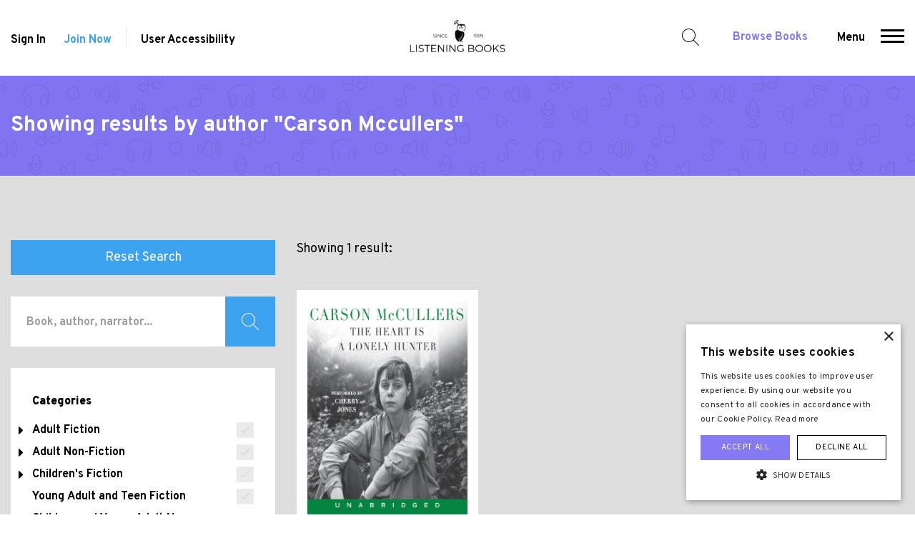

--- FILE ---
content_type: text/html; charset=UTF-8
request_url: https://www.listening-books.org.uk/library/search?author=795
body_size: 7104
content:
<!doctype html>
<html lang="en">
<head>
<title>Library - Search - Listening Books</title>
<meta charset="utf-8">
<meta http-equiv="X-UA-Compatible" content="IE=edge">
<meta name="viewport" content="width=device-width, minimum-scale=1.0, user-scalable=yes">
<link rel="stylesheet" href="/static/web/css/main.css?_m=1758699098">
<link href="https://fonts.googleapis.com/css?family=Overpass:300,300i,400,400i,600,600i,700,700i,900" rel="stylesheet">
<link rel="icon" type="image/png" href="/favicon.png?_m=1758699098">
<link rel="apple-touch-icon" sizes="128x128" href="/static/web/images/touch.png?_m=0">
<link rel="stylesheet" href="https://cdnjs.cloudflare.com/ajax/libs/font-awesome/4.7.0/css/font-awesome.css" />
<link rel="manifest" href="/manifest.json">


<meta name="description" content="Search for your favourite audiobooks with Listening Books">

<link rel="canonical" href="https://www.listening-books.org.uk/library/search">

<meta property="og:title" content="Library - Search - Listening Books">
<meta property="og:description" content="Search for your favourite audiobooks with Listening Books">
<meta property="og:type" content="website">
<meta property="og:url" content="https://www.listening-books.org.uk/library/search">
<meta property="og:site_name" content="Listening Books">

<meta name="twitter:card" content="summary">
<meta name="twitter:site" content="@ListeningBooks">
<meta name="twitter:title" content="Library - Search - Listening Books">
<meta name="twitter:url" content="https://www.listening-books.org.uk/library/search">
<meta name="twitter:description" content="Search for your favourite audiobooks with Listening Books">

    <meta property="og:image" content="https://www.listening-books.org.uk/static/web/images/logo-og.png?_m=1758699098">
    <meta name="twitter:image" content="https://www.listening-books.org.uk/static/web/images/logo-og.png?_m=1758699098">
    <meta name="twitter:image:alt" content="Listening Books">


    <meta name="robots" content="noindex">
    <meta name="googlebot" content="noindex">

<script type="application/ld+json">
{
  "@context": "https://schema.org",
  "@type": "Organization",
  "name": "Listening Books",
  "url": "https://www.listening-books.org.uk",
  "logo": "https://www.listening-books.org.uk/static/web/images/logo-og.png?_m=1758699098",
  "address": {
    "@type": "PostalAddress",
    "streetAddress": "The Foundry, 17 Oval Way",
    "addressLocality": "London",
    "postalCode": "SE11 5RR",
    "addressCountry": "United Kingdom"
  },
  "contactPoint": {
    "@type": "ContactPoint",
    "contactType": "Customer Support",
    "telephone": "+442074079417",
    "faxNumber": "+442074079417",
    "email": "info@listening-books.org.uk"
  },
  "sameAs": [
    "https://www.facebook.com/ListeningBooks12/","https://twitter.com/ListeningBooks","https://www.linkedin.com/company/listening-books/","https://www.instagram.com/listeningbooks/"
  ]
}
</script>

<script type="text/javascript" charset="UTF-8" src="//cdn.cookie-script.com/s/db4e6f5bb75b68a73e91f17a3ddc4d23.js"></script>

<!-- Global site tag (gtag.js) - Google Analytics -->
<script async src="https://www.googletagmanager.com/gtag/js?id=UA-39390888-1"></script>
<script>
  window.dataLayer = window.dataLayer || [];
  function gtag(){dataLayer.push(arguments);}
  gtag('js', new Date());

  gtag('config', 'UA-39390888-1');
</script>

<meta name="facebook-domain-verification" content="vpf1sea40ar5j3sjut4g83xutymhbx" />




</head>
<body>
<header class="header">
    <div class="containers">
        <div class="left">

                            <a href="/sign-in">Sign In</a>
                <a class="color-blue" href="/join">Join Now</a>
            
            <span class="sep"></span>
            <div id="ux">User Accessibility  <span class="icon-usa"></span>
                <ul id="access">
                    <li>
                        <span class="fontSizes max"></span>
                        <span class="fontSizes increse"></span>
                        <span class="fontSizes decrese"></span>
                        <p>Increase Font</p>
                    </li>
                    <li>
                        <span class="invertColour off"></span>
                        <span class="invertColour on"></span>
                        <p>Invert Colours</p>
                    </li>
                </ul>
            </div>
        </div>
        <div class="center">
            <a href="/">
                <img class="dont-invert" src="/static/web/images/logo.png?_m=1758699098" alt="Listening Books">
            </a>
        </div>
        <div class="right">
            <span id="search">Search for a Book</span>
            <a class="color-brand" href="/library">Browse Books</a>
            <span id="menu">
                <span role="button">Menu</span>
                <span role="button" aria-label="Menu">
                  <span></span>
                  <span></span>
                  <span></span>
                </span>
            </span>
        </div>
    </div>
    <div id="main-search">
        <div class="containers">
            <div class="container">
                <form action="/library/search" method="get" id="auto-complete-form">
                    <input aria-label="Search for a book, author, narrator" id="auto-complete" type="text" placeholder="Search for a book, author, narrator..." name="q" required>
                    <input type="submit" value="" aria-label="Search">
                </form>
            </div>
            <span id="close-search"></span>
        </div>
    </div>
    <div id="main-menu">
        <div class="containers">
            <!--<div class="navs"></div>-->
                                                            
                    <div class="navs">

                                                    <ul id="mobile-close-menu">
                                <li class="icon-close"></li>
                            </ul>
                            
                            <ul class="show-on-mobile">
                                <li>

                                                                            <a href="/sign-in">Sign In</a><br>
                                        <a class="color-blue" href="/join">Join Now</a><br>
                                        <a class="color-brand" href="/library">Browse All Our Books</a>
                                    
                                </li>
                            </ul>
                        
                        <ul>
                            <li><a href="/">Home</a></li>

                                                                                                                                                                                                                                                                                                                                                                                                                                                                                                                                                                                                                                                                                                                                                                                                                                                                                                                                                                                                                                                                                                                                                                                                                                                                                                                                                                                                                                                                                                                                                                                                                                                                                                                                                                                                                                                                                                                                                                                                                                                                                                                                                                                                                                                                                                                                                                                                                                                                                                                                                                                                                                                                                                                                                                                                                                                                                                                                                                                                                                                                                                                                                                                                                                                                                                                                                                                                                                                                                                                                                                                                                                                                                                                                                                                                                                                                                                                                                                                                                                                                                                                                                                                                                                                                                                                                                                                                                                                                                                                                                                                                                                                                                                                                                                                                                                                                                                                                                                                                                                                                                                                                                                                                                                                                                                                                                                                                                                                                                                                                                                                                                                                                                                                                                                                                                                                                                                                                                                                                                                                                                                                                                                                                                                                                                                                                                                                                                                                                                                                                                                                                                                                                                                                                                                                                                                                                                                                                                                                                                                                                                                                                                                                                                                                                                                                                                                                                                                                                                                                                                                                                                                                                                                                                                                                                                                                                                                                                                                                                                                                                                                                                                                                                                                                                                                                                                                                                                                                                                                                                                                                                                                                                                                                                                                                                                                                                                                                                                                                                                                                                                                                                                                                                                                                                                                                                                                                                                                                                                                                                                                                                                                                                                                                                                                                                                                                                                                                                                                                                                                                                                                                                                                                                                                                                                                                                                                                                                                                                                                                                                                                                <li><a href="/privacy-policy">Privacy Policy</a></li>
                                                                                                                                                                                                                                                                                                                                                                                                                                            <li><a href="/terms-and-conditions">Terms and Conditions</a></li>
                                                                                                                                                                                                                                                                                                                                                                                                                                                                                                                                                                                                                                                                                                                                                                                                                                                                                                                                                                                                                                                                                                                                                                                                                                                                                                                                                                                                                                                                                                                                                                                                                                                                                                                                                                                                                                                                                                                                                                                                                                                                                                                                                                                                                                                                                                                                                                                                                                                                                                                                                            
                        </ul>
                    </div>
                                                                                                                                                                                                                                                                                                                                                                                                                                                                                                                                                                                                                                                                                                                                                                                                                        
                    <div class="navs">

                        
                        <ul>
                            <li><a href="/about-us">About Us</a></li>

                                                                                                                                                                                                                                                                                                                                                                                                                                                                                                                                                                                                                                                                                                                                                                                                                                                                                                                                                                                                                                                                                                                                                                                                                                                                                    <li><a href="/about-us/membership">Membership</a></li>
                                                                                                                                                                                                                                                                                                                                                                                                                                                                                                                                                                                                                                                                                                                                                                                                                                                                                                                                                                                                                                                                                                                                                                                                                                                                                                                                                                                                                                                                                                                                                                                                                                                                                            <li><a href="/our-services">How Our Service Works</a></li>
                                                                                                                                                                                                                                                                                                                                                                                                                                                                                                                                                                                                                                                                                                                                                                                                                                                                                                                                            <li><a href="/our-projects">Our Projects</a></li>
                                                                                                                                                                                                                                                                                                                                                                                                                                                                                                                                                                                                                                                                                            <li><a href="/celebrity-support">Celebrity Support</a></li>
                                                                                                                                                                                                                                                                                                                                                                                                                                                                                                                                                                                                                                                                                            <li><a href="/our-people">Our People</a></li>
                                                                                                                                                                                                                                                                                                                                                                                                                                                                                                                                                                    <li><a href="/work-with-us">Work with Us</a></li>
                                                                                                                                                                                                                                                                                                                                                                                                                                                                                                                                                                    <li><a href="/faqs">FAQs</a></li>
                                                                                                                                                                                                                                                                                                                                                                                <li><a href="/annual-review">Annual Review</a></li>
                                                                                                                                                                                                                                                                                                                                                                                                                                                                                                                                                                                                                                                                                                                                                                                                                                                                                <li><a href="/about-us/our-impact">Our Impact</a></li>
                                                                                                                                <li><a href="/news">News</a></li>
                                                                                                                                                                                                                                                                                                                    <li><a href="/links">Links</a></li>
                                                                                                                                                                                                                                                                                                                                                                                                                                                                                                                                                                                                                                                                                                                                                                                                                                                                                                                                                                                                                                                                                                                                                                                                                                                                                                                                                                                                                                                                                                                                                                                                                                                                                                                                                                                                                                                                                                                                                                                                                                                                                                                                                                                                                                                                                                                                                                                                                                                                                                                                                                                                                                                                                                                                                                                                                                                                                                                                                                                                                                                                                                                                                                                                                                                                                                                                                                                                                                                                                                                                                                                                                                                                                                                                                                                                                                                                                                                                                                                                                                                                                                                                                                                                                                                                                                                                                                                                                                                                                                                                                                                                                                                                                                                                                                                                                                                                                                                                                                                                                                                                                                                                                                                                                                                                                                                                                                                                                                                                                                                                                                                                                                                                                                                                                                                                                                                                                                                                                                                                                                                            
                        </ul>
                    </div>
                                                                                                                                                                                                                                                                                                                                                                                                                                                                                                                                                                                        
                    <div class="navs">

                        
                        <ul>
                            <li><a href="/education">Education</a></li>

                                                                                                                                                                                                                                                                                                                                                                                                                                                                                                                                                                                                                                                                                                                                                                                                                                                                                                                                                                                                                                                                                                                                                                                                                        <li><a href="/education/how-we-can-support-your-school">How We Can Support Your School</a></li>
                                                                                                                                                                                                                                                                                                                                                                                                                                                                                                                                                                                                                                                                                                                                                                                                                                                                                                                                                                                                                                                                                                                                                                                                                                                                                                                                                                                                                                                                                                                                                                                                                                <li><a href="/education/membership-for-schools">Membership for Schools</a></li>
                                                                                                                                                                                                                                                                                                                                                                                                                                                                                                                                                                                                                                                                                                                                                                                                                    <li><a href="/education/the-duke-of-edinburgh-bronze-skills-award">The Duke of Edinburgh Skills Award</a></li>
                                                                                                                                                                                                                                                                                                                                                                                                                                                                                                                                                                                                                                                                                                                                                                                                                                                                                                                                                                                                                                                                                                                                                                                                                                                                                                                                                                                                                                                                                                                                                                                                                                                                                                                                                                                                                                                                                                                                                                                                                                                                                                                                                                                            <li><a href="/education/sound-learning-listening-books-educational-initiative">Sound Learning Books</a></li>
                                                                                                                                                                                                                                                                                                                                                                                                                                                                                                                                                                                                                                                                                                                                                                                                                                                                                                                                                                                                                                                                                                                                                                                                                                                                                                                    <li><a href="/education/emPSN-schools">emPSN - Support for Schools</a></li>
                                                                                                                                                                                                                                                                                                                                                                                                                                            <li><a href="/education/london-grid-for-learning">LGfL – The National Grid for Learning</a></li>
                                                                                                                                                                                                                                                                                                                                                                                                                                                                                                                                                                                                                                                                                                                                                                                                                                                                                                                                                                                                                                                                                                                                                                                                                                                                                                                                                                                                                                                                                                                                                                                                                                                                                                                                                                                                                                                                                                                                                                                                                                                                                                                                                                                                                                                                                                                                                                                                                                                                                                                                                                                                                                                                                                                                                                                                                                                                                                                                                                                                                                                                                                                                                                                                                                                                                                                                                                                                                                                                                                                                                                                                                                                                                                                                                                                                                                                                                                                                                                                                                                                                                                                                                                                                                                                                                                                                                                                                                                                                                                                                                                                                                                                                                                                                                                                                                                                                                                                                                                                                                                                                                                                                                                                                                                                                                                                                                                                                                                                                                                                                                                                                                                                                                                                                                                                                                                                                                                                                                                                                                                                                                                                                                                                                                                                
                        </ul>
                    </div>
                                                                                                                                                                                                                                                                                                                                                                                                                                                                        
                    <div class="navs">

                        
                        <ul>
                            <li><a href="/library">Audiobooks</a></li>

                                                                                                                                                                                                                                                                                                                                                                                                                                                                                                                                    <li><a href="/suggested-reading">Suggested Reading</a></li>
                                                                                                                                                                                                                                                                                                                                                                                                                                                                                                                                                                                                                                                                                                                                                                                                                                                                                                                                                                                                                                                                                                                                                                                                                                                                                                                                                                                                                                                                                                                                                                                                                                                                                                                                                                                                                    <li><a href="/library/top-10-downloads">Top 10 Downloads</a></li>
                                                                                                                                                                                                                                                                                                                                                                                                                                                                                                                                                                                                                                                                                                                                                                                                                                                                                                                                                                                                                                                                                                                                                                                                                                                                                                                                                                                                                                                                                                                                                                                                                                                                                                                                                                                                                                                                                                                                                                                                                                                                                                                                                                                                                                                                                                                                                                                                                                                                                                                                                                                                                                <li><a href="/library/the-listening-books-club">The Listening Books Club</a></li>
                                                                                                                                                                                                                                                                                                                                                                                                                                                                                                                                                                                                                                                                                                                                                                                                                                                                                                                                                                                                                                                                                                                                                                                                                                                                                                                                                                                                                                                                                                                                                                                                                                                                                                                                                                                                                                                                                                                                                                                                                                                                                                                                                                                                                                                                                                                                                                                                                                                                                                                                                                                                                                                                                                                                                                                                                                                                                                                                                                                                                                                                                                                                                                                                                                                                                                                                                                                                                                                                                                                                                                                                                                                                                                                                                                                                                                                                                                                                                                                                                                                                                                                                                                                                                                                                                                                                                                                                                                                                                                                                                                                                                                                                                                                                                                                                                                                                                                                                                                                                                                                                                                                                                                                                                                                                                                                                                                                                                                                                                                                                                                                                                                                                                                                                                                                                                                                                                                                                                                                                                                                                                                                                                                                                                                                                                                                                                                                                                                                                                                                                                                                                                                                                                                                                                                                                                                                                                                                                                                                                                                                                                                                                                                                                                                                                                                                                                                                                                                                                                                                                                                                                                                                                                                                                                                                                                                                                                                                                                                                                                                                                                                                                                                                                                                                                                                                                                                                                                                                                                                                                                                                                                                                                                    
                        </ul>
                    </div>
                                                                                                                                                                                                                                                                                                                                                        
                    <div class="navs">

                        
                        <ul>
                            <li><a href="/members">Members</a></li>

                                                                                                                                                                                                                                                                                                                                                                                                                                                                                                                                                                                                                                                                                                                                                                                                                                                                                                                                                                                                                                                                                                                                                                                                                                                                                                                                                                                                                                                                                                                                                                                                                                                                                                                                                                                                                                                                                                                                                                                                                                                                                                                                                                                                                                                                                                                                                                                                                                                                                                                                                                                                                                                                                                                                                                                                                                                                                                                                                                                                                                                                                                                                                                                                                                                                                                                                                                                                                                                                                                                                                                                                                                                                                                                                                                                                                                                                                                                                                                                                                                                                                                                                                                                                                                                                                                                                                                                                                                                                                                                                                                                                                                                                                                                                                                                                                                                                                                                                                                                                                                                                                                                                                                                                                                                                                                                                                                                                                                                                                                                                                                                                                                                                                                                                                                                                                                                                                                                                                                                                                                                                                                                                                                                                                                                                                                                                                                                                                                                                                                                                                                                                                                                                                                                                                                                                                                                                                                                                                                                                                                                                                                                                                                                                                                                                                                                                                                                                                                                                                                                                                                                                                                                                                                                                                                                                                                                                                                                                                                                                                                                                                                                                                                                                                                                                                                                                                                                                                                                                                                                                                                                                                                                                                                                                                                                                                                                                                                                                                                                                                                                                                                                                                                                                                                                                                                                                                                                                                                                                                                                                                                                                                                                                                                                                                                                                                                                                                                                                                                                                                                                                                                                                                                                                                                                                                                                                                                                                                                                                                                                                                                                                                                                                                                                                                                                    <li><a href="/sign-in">Sign In</a></li>
                                                                                                                                                                                                                                                                                                                                                                                                                                            <li><a href="/join">Join Now</a></li>
                                                                                                                                                                                                                                                                                                                                                                                                                                                                                                                                                                                                                                                                                                                                                                                                                                                                                                                                                                                                                                                                                                                                                                                                                                                                                                                                                                                                                                                                                                                                                                                                                                                                                                                                                                                                                                                                                                                                                                                                                                                                                                                                                                                                                                                                                                                                                                        
                        </ul>
                    </div>
                                                                                                                                                                                                                                                                    
                    <div class="navs">

                        
                        <ul>
                            <li><a href="/extra">Extra</a></li>

                                                                                                                                                                                                                                                                                                                                                                                                                                                                                                                                                                                                                                                                                                                                                                                                                                                                                                                                                                                                                                                                                                                                                            <li><a href="/extra/purchase-a-gift-membership">Purchase a Gift Membership</a></li>
                                                                                                                                                                                                                                                                                                                                                                                                                                                                                                                                                                                                                                                                                                                                                                                                                                                                                                                                            <li><a href="/blog">Blog</a></li>
                                                                                                                                                                                                                                                                                                                                                                                                                                                                                                                                                                                                                                                                                                                                                                                                                                                                                                                                                                                                                                                                                                                                                                                                                                                                                                                                                                                                                                                                                                                                                                                                                                                                                                                                                                                                                                                                                                                                                                                                                                                                                                                                                                                                                                                        <li><a href="/extra/Newspapers-and-Magazines">Newspapers and Magazines</a></li>
                                                                                                                                                                                                                                                                                                                                                                                <li><a href="/extra/the-listening-books-podcast">The Listening Books Podcast</a></li>
                                                                                                                                                                                                                                                                                                                                                                                                                                                                                                                                                                                                                                                                                                                                                                                                                    <li><a href="/extra/author-interviews">Author Interviews</a></li>
                                                                                                                                                                                                                                                                                                                                                                                                                                                                                                                                                                                                                                                                                                                                                                                                                                                                                                                                                                                                        <li><a href="/extra/members-choice-award">Members&#039; Choice Award</a></li>
                                                                                                                                                                                                                                                                                                                                                                                                                                                                                                                                                                                                                                                                                                                                                                                                                                                                                                                                                                                                                                                                                                                                                                                                                                                                                                                                                                                                                                                                                                                                                                                                                                                                                                                                                                                                                                                                                                                                                                                                                                                                                                                                                                                                                                                                                                                                                                                                                                                                                                                                                                                                                                                                                                                                                                                                                                                                                                                                                                                                                                                                                                                                                                                                                                                                                                                                                                                                                                                                                                                                                                                                                                                                                                                                                                                                                                                                                                                                                                                                                                                                                                                                                                                                                                                                                                                                                                                                                                                                                                                                                                                                                                                                                                                                                                                                                                                                                                                                                                                                                                                                                                                                                                                                                                                                                                                                                                                                                                                                                                                                                                                                                                                                                                                                                                                                                                                                                                                                                                                                                                                                                                                                                                                                                                                                                                                                                                                                                                                                                                                                                                                                                                                                                                                                                                                                                                                                                                                                                                                                                                                                                                                                                                                                                                                                                                            
                        </ul>
                    </div>
                                                                                                                                                                                                                                                                    
                    <div class="navs">

                        
                        <ul>
                            <li><a href="/help-us">Help Us</a></li>

                                                                                                                                                                                                                        <li><a href="/help-us/donations">Donations</a></li>
                                                                                                                                                                                                                                                                                                                                                                                                                                                                                                                                                                                                                                                                                                                                                                                                                                                                                                                                                                                                                                                                                                                                                                                                                                                                                                                                                                                                                                                                                                                                                                                                                                                                                                                                                                                                                    <li><a href="/donate">Donate Now</a></li>
                                                                                                                                                                                                                                                                                                                                                                                                                                                                                                                                                                                                                                                                                                                                                                                                                                                                                                                                                                                                                                                                                                                                                                                                                                                                                                                                                                                                                                                                                                                                                                                                                                                                                                                                                                                                                    <li><a href="/help-us/leave-a-legacy">Leave a Legacy</a></li>
                                                                                                                                                                                            <li><a href="/gift-aid">Gift Aid</a></li>
                                                                                                                                                                                                                                                                                                                                                                                                                                                                                                                                                                                                                                                                                            <li><a href="/help-us/volunteer">Volunteer</a></li>
                                                                                                                                                                                                                                                                                                                                                                                                                                                                                                                                                                                                                                                                                                                                                                                                                                                                                                                                                                                                                                                                                                                                                                                                                                                                                                                                                                                                                                                                                                                                                                                                                                                                                                                                                                                                                                                                                                                                                                                                                                                                                                                                                                                                                                                                                                                                                                                                                                                                                                                                                                                                                                                                                                                                                                                                                                                                                                                                                                                                                                                                                                                                                                                                                                                                                                                                                                                                                                                                                                                                                                                                                                                                                                                                                                                                                                                                                                                                                                                                                                                                                                                                                                                                                                                                                                                                                                                                                                                                                                                                                                                                                                                                                                                                                                                                                                                                                                                                                                                                                                                                                                                                                                                                                                                                                                                                                                                                                                                                                                                                                                                                                                                                                                                                                                                                                                                                                                                                                                                                                                                                                                                                                                                                                                                                                                                                                                                                                                                                                                                                                                                                                                                                                                                                                                                                                                                                                                                                                                                                                                                                                                                                                                                                                                                                                                                                                                                                                                                                                                                                                                                                                                                                                                                                                                                                                                                                                                                                                                                                                                                                                                                                                                                                                                                                                                                                                                                                                                                                                                                                                                                                                                                                                                                                                                                                                                                                                                                                                                                                                                                            
                        </ul>
                    </div>
                                                                                                                                                                                                                                                                                                                                                                                                                                                                                                                                                            
                    <div class="navs">

                        
                        <ul>
                            <li><a href="/contact">Contact Us</a></li>

                                                                                                                                                                                                                                                                                                                                                                                                                                                                                                                                                                                                                                                                                                                                                                                                                                                                                                                                                                                                                                                                                                                                                                                                                                                                                                                                                                                                                                                                                                                                                                                                                                                                                                                                                                                                                                                                                                                                                                                                                                                                                                                                                                                                                                                                                                                                                                                                                                                                                                                                                                                                                                                                                                                                                                                                                                                                                                                                                                                                                                                                                                                                                                                                                                                                                                                                                                                                                                                                                                                                                                                                                                                                                                                                                                                                                                                                                                                                                                                                                                                                                                                                                                                                                                                                                                                                                                                                                                                                                                                                                                                                                                                                                                                                                                                                                                                                                                                                                                                                                                                                                                                                                                                                                                                                                                                                                                                                                                                                                                                                                                                                                                                                                                                                                                                                                                                                                                                                                                                                                                                                                                                                                                                                                                                                                                                                                                                                                                                                                                                                                                                                                                                                                                                                                                                                                                                                                                                                                                                                                                                                                                                                                                                                                                                                                                                                                                                                                                                                                                                                                                                                                                                                                                                                                                                                                                                                                                                                                                                                                                                                                                                                                                                                                                                                                                                                                                                                                                                                                                                                                                                                                                                                                                                                                                                                                                                                                                                                                                                                                                                                                                                                                                                                                                                                                                                                                                                                                                                                                                                                                                                                                                                                                                                                                                                                                                                                                                                                                                                                                                                                                                                                                                                                                                                                                                                                                                                                                                                                                                                                                                                                                                                                                                                                                                                                                                                                                                                                                                                                                                                                                                                                                                                                                                                                                                                                                                                                                                                                                                                                                                                                                                                                                                                                                                                                                                                                                                                                                                                                                                                                                                                                                                                                                                                                                                                                                                                                                                                                                                                                                                                                                                                                                                                                                                                                                                                                                                                                                                                                                                                                                                                                                                                                                                                                                                                                                                                                                                                                
                        </ul>
                    </div>
                                                                                                                                                                                                                                                                                                                                                                                                                                                                                                                                                                                                                                                                                                                                                                                                                                                                                                                                                                                                                                                                                                                                                                                                                                                                                                                                                                                                                                                                                                                                                                                                                                                                                                                                                                                                                                                                                                                                                                                                                                                                                                                                                                                                                                                                                                                                                                                                                                                                                                                                                                                                                                                                                                                                                                                                                                                                                                                                                                                                                                                                                                                                                                            
        </div>
    </div>
</header>
<div class="heading">
<div class="containers">
<div class="row">
<div class="col-xs-12">
<h1>Showing results by author &quot;Carson Mccullers&quot;</h1>
</div>
</div>
</div>
</div>
<div class="search_result_page search" id="startres">
<div class="containers">
<div class="row">
<div class="_search_filter col-xs-4">
<form id="lsf" method="post" action="/library/search-proxy">

    <div class="row">
    <div class="col-12 reset-search">
    <a class="button blue" href="/library">Reset Search</a>
    </div>
    </div>

<fieldset style="position: relative">
<input type="text" placeholder="Book, author, narrator..." name="q" value="">
<input type="submit" value="">
</fieldset>
<fieldset style="display:none;">
<p>Format</p>
<label class="css-checkbox">
<input type="checkbox" name="format[]" value="2" onchange="$('#lsf').submit();"><span>Online</span>
</label>
<label class="css-checkbox">
<input type="checkbox" name="format[]" value="1" onchange="$('#lsf').submit();"><span>MP3 CD</span>
</label>
</fieldset>
<fieldset>
<p>Categories</p>
<div class="filter-categories">

    <label class="css-checkbox">
                    <i class="fa fa-caret-right show-subfilters"></i>
        
        <input id="bcpid-1" type="checkbox" name="category[]" value="1" onchange="$('#lsf').submit();">
        <span>Adult Fiction</span>
    </label>

            <div class="sub-filters" style="display: none">
                            <label class="css-checkbox"><input type="checkbox" name="category[]" value="2" onchange="$('#bcpid-1').prop('checked', false);$('#lsf').submit();"><span style="font-weight: normal;">&bull; Classics</span></label>
                            <label class="css-checkbox"><input type="checkbox" name="category[]" value="3" onchange="$('#bcpid-1').prop('checked', false);$('#lsf').submit();"><span style="font-weight: normal;">&bull; Crime, Thriller and Mysteries</span></label>
                            <label class="css-checkbox"><input type="checkbox" name="category[]" value="4" onchange="$('#bcpid-1').prop('checked', false);$('#lsf').submit();"><span style="font-weight: normal;">&bull; Historical Novels</span></label>
                            <label class="css-checkbox"><input type="checkbox" name="category[]" value="5" onchange="$('#bcpid-1').prop('checked', false);$('#lsf').submit();"><span style="font-weight: normal;">&bull; Horror</span></label>
                            <label class="css-checkbox"><input type="checkbox" name="category[]" value="6" onchange="$('#bcpid-1').prop('checked', false);$('#lsf').submit();"><span style="font-weight: normal;">&bull; Humour and Comedy</span></label>
                            <label class="css-checkbox"><input type="checkbox" name="category[]" value="7" onchange="$('#bcpid-1').prop('checked', false);$('#lsf').submit();"><span style="font-weight: normal;">&bull; Literature</span></label>
                            <label class="css-checkbox"><input type="checkbox" name="category[]" value="8" onchange="$('#bcpid-1').prop('checked', false);$('#lsf').submit();"><span style="font-weight: normal;">&bull; Novels</span></label>
                            <label class="css-checkbox"><input type="checkbox" name="category[]" value="9" onchange="$('#bcpid-1').prop('checked', false);$('#lsf').submit();"><span style="font-weight: normal;">&bull; Plays and Dramatisations</span></label>
                            <label class="css-checkbox"><input type="checkbox" name="category[]" value="10" onchange="$('#bcpid-1').prop('checked', false);$('#lsf').submit();"><span style="font-weight: normal;">&bull; Poetry</span></label>
                            <label class="css-checkbox"><input type="checkbox" name="category[]" value="11" onchange="$('#bcpid-1').prop('checked', false);$('#lsf').submit();"><span style="font-weight: normal;">&bull; Romance</span></label>
                            <label class="css-checkbox"><input type="checkbox" name="category[]" value="12" onchange="$('#bcpid-1').prop('checked', false);$('#lsf').submit();"><span style="font-weight: normal;">&bull; Science Fiction and Fantasy</span></label>
                            <label class="css-checkbox"><input type="checkbox" name="category[]" value="13" onchange="$('#bcpid-1').prop('checked', false);$('#lsf').submit();"><span style="font-weight: normal;">&bull; Short Stories</span></label>
                            <label class="css-checkbox"><input type="checkbox" name="category[]" value="52" onchange="$('#bcpid-1').prop('checked', false);$('#lsf').submit();"><span style="font-weight: normal;">&bull; British Radio Sitcoms and Sketch Shows</span></label>
                            <label class="css-checkbox"><input type="checkbox" name="category[]" value="53" onchange="$('#bcpid-1').prop('checked', false);$('#lsf').submit();"><span style="font-weight: normal;">&bull; Cosy Crime</span></label>
                            <label class="css-checkbox"><input type="checkbox" name="category[]" value="54" onchange="$('#bcpid-1').prop('checked', false);$('#lsf').submit();"><span style="font-weight: normal;">&bull; Family Sagas</span></label>
                            <label class="css-checkbox"><input type="checkbox" name="category[]" value="55" onchange="$('#bcpid-1').prop('checked', false);$('#lsf').submit();"><span style="font-weight: normal;">&bull; Feminist Literature</span></label>
                            <label class="css-checkbox"><input type="checkbox" name="category[]" value="57" onchange="$('#bcpid-1').prop('checked', false);$('#lsf').submit();"><span style="font-weight: normal;">&bull; LGBTQ+ Literature</span></label>
                    </div>
        <label class="css-checkbox">
                    <i class="fa fa-caret-right show-subfilters"></i>
        
        <input id="bcpid-14" type="checkbox" name="category[]" value="14" onchange="$('#lsf').submit();">
        <span>Adult Non-Fiction</span>
    </label>

            <div class="sub-filters" style="display: none">
                            <label class="css-checkbox"><input type="checkbox" name="category[]" value="15" onchange="$('#bcpid-14').prop('checked', false);$('#lsf').submit();"><span style="font-weight: normal;">&bull; Biography and Autobiography</span></label>
                            <label class="css-checkbox"><input type="checkbox" name="category[]" value="16" onchange="$('#bcpid-14').prop('checked', false);$('#lsf').submit();"><span style="font-weight: normal;">&bull; Business</span></label>
                            <label class="css-checkbox"><input type="checkbox" name="category[]" value="17" onchange="$('#bcpid-14').prop('checked', false);$('#lsf').submit();"><span style="font-weight: normal;">&bull; General Non Fiction</span></label>
                            <label class="css-checkbox"><input type="checkbox" name="category[]" value="18" onchange="$('#bcpid-14').prop('checked', false);$('#lsf').submit();"><span style="font-weight: normal;">&bull; Geography</span></label>
                            <label class="css-checkbox"><input type="checkbox" name="category[]" value="19" onchange="$('#bcpid-14').prop('checked', false);$('#lsf').submit();"><span style="font-weight: normal;">&bull; History</span></label>
                            <label class="css-checkbox"><input type="checkbox" name="category[]" value="20" onchange="$('#bcpid-14').prop('checked', false);$('#lsf').submit();"><span style="font-weight: normal;">&bull; Mind, Body and Spirit</span></label>
                            <label class="css-checkbox"><input type="checkbox" name="category[]" value="21" onchange="$('#bcpid-14').prop('checked', false);$('#lsf').submit();"><span style="font-weight: normal;">&bull; Music and the Arts</span></label>
                            <label class="css-checkbox"><input type="checkbox" name="category[]" value="22" onchange="$('#bcpid-14').prop('checked', false);$('#lsf').submit();"><span style="font-weight: normal;">&bull; Politics</span></label>
                            <label class="css-checkbox"><input type="checkbox" name="category[]" value="23" onchange="$('#bcpid-14').prop('checked', false);$('#lsf').submit();"><span style="font-weight: normal;">&bull; Science and Nature</span></label>
                            <label class="css-checkbox"><input type="checkbox" name="category[]" value="24" onchange="$('#bcpid-14').prop('checked', false);$('#lsf').submit();"><span style="font-weight: normal;">&bull; Sport</span></label>
                            <label class="css-checkbox"><input type="checkbox" name="category[]" value="25" onchange="$('#bcpid-14').prop('checked', false);$('#lsf').submit();"><span style="font-weight: normal;">&bull; Travel</span></label>
                            <label class="css-checkbox"><input type="checkbox" name="category[]" value="51" onchange="$('#bcpid-14').prop('checked', false);$('#lsf').submit();"><span style="font-weight: normal;">&bull; Self Help</span></label>
                            <label class="css-checkbox"><input type="checkbox" name="category[]" value="56" onchange="$('#bcpid-14').prop('checked', false);$('#lsf').submit();"><span style="font-weight: normal;">&bull; Feminist Non-Fiction</span></label>
                            <label class="css-checkbox"><input type="checkbox" name="category[]" value="58" onchange="$('#bcpid-14').prop('checked', false);$('#lsf').submit();"><span style="font-weight: normal;">&bull; LGBTQ+ Non-Fiction</span></label>
                            <label class="css-checkbox"><input type="checkbox" name="category[]" value="59" onchange="$('#bcpid-14').prop('checked', false);$('#lsf').submit();"><span style="font-weight: normal;">&bull; British Radio Comedy Shows</span></label>
                    </div>
        <label class="css-checkbox">
                    <i class="fa fa-caret-right show-subfilters"></i>
        
        <input id="bcpid-26" type="checkbox" name="category[]" value="26" onchange="$('#lsf').submit();">
        <span>Children&#039;s Fiction</span>
    </label>

            <div class="sub-filters" style="display: none">
                            <label class="css-checkbox"><input type="checkbox" name="category[]" value="60" onchange="$('#bcpid-26').prop('checked', false);$('#lsf').submit();"><span style="font-weight: normal;">&bull; Read Along</span></label>
                    </div>
        <label class="css-checkbox">
        
        <input id="bcpid-27" type="checkbox" name="category[]" value="27" onchange="$('#lsf').submit();">
        <span>Young Adult and Teen Fiction</span>
    </label>

        <label class="css-checkbox">
                    <i class="fa fa-caret-right show-subfilters"></i>
        
        <input id="bcpid-28" type="checkbox" name="category[]" value="28" onchange="$('#lsf').submit();">
        <span>Children and Young Adult Non-Fiction and Educational Titles</span>
    </label>

            <div class="sub-filters" style="display: none">
                            <label class="css-checkbox"><input type="checkbox" name="category[]" value="29" onchange="$('#bcpid-28').prop('checked', false);$('#lsf').submit();"><span style="font-weight: normal;">&bull; Art</span></label>
                            <label class="css-checkbox"><input type="checkbox" name="category[]" value="30" onchange="$('#bcpid-28').prop('checked', false);$('#lsf').submit();"><span style="font-weight: normal;">&bull; Business Studies</span></label>
                            <label class="css-checkbox"><input type="checkbox" name="category[]" value="31" onchange="$('#bcpid-28').prop('checked', false);$('#lsf').submit();"><span style="font-weight: normal;">&bull; Citizenship</span></label>
                            <label class="css-checkbox"><input type="checkbox" name="category[]" value="32" onchange="$('#bcpid-28').prop('checked', false);$('#lsf').submit();"><span style="font-weight: normal;">&bull; Drama and Theatre Studies</span></label>
                            <label class="css-checkbox"><input type="checkbox" name="category[]" value="33" onchange="$('#bcpid-28').prop('checked', false);$('#lsf').submit();"><span style="font-weight: normal;">&bull; English</span></label>
                            <label class="css-checkbox"><input type="checkbox" name="category[]" value="34" onchange="$('#bcpid-28').prop('checked', false);$('#lsf').submit();"><span style="font-weight: normal;">&bull; English Non Fiction</span></label>
                            <label class="css-checkbox"><input type="checkbox" name="category[]" value="35" onchange="$('#bcpid-28').prop('checked', false);$('#lsf').submit();"><span style="font-weight: normal;">&bull; Geography</span></label>
                            <label class="css-checkbox"><input type="checkbox" name="category[]" value="36" onchange="$('#bcpid-28').prop('checked', false);$('#lsf').submit();"><span style="font-weight: normal;">&bull; History</span></label>
                            <label class="css-checkbox"><input type="checkbox" name="category[]" value="37" onchange="$('#bcpid-28').prop('checked', false);$('#lsf').submit();"><span style="font-weight: normal;">&bull; ICT</span></label>
                            <label class="css-checkbox"><input type="checkbox" name="category[]" value="38" onchange="$('#bcpid-28').prop('checked', false);$('#lsf').submit();"><span style="font-weight: normal;">&bull; Maths</span></label>
                            <label class="css-checkbox"><input type="checkbox" name="category[]" value="39" onchange="$('#bcpid-28').prop('checked', false);$('#lsf').submit();"><span style="font-weight: normal;">&bull; Media Studies</span></label>
                            <label class="css-checkbox"><input type="checkbox" name="category[]" value="40" onchange="$('#bcpid-28').prop('checked', false);$('#lsf').submit();"><span style="font-weight: normal;">&bull; Modern Languages</span></label>
                            <label class="css-checkbox"><input type="checkbox" name="category[]" value="41" onchange="$('#bcpid-28').prop('checked', false);$('#lsf').submit();"><span style="font-weight: normal;">&bull; Music</span></label>
                            <label class="css-checkbox"><input type="checkbox" name="category[]" value="42" onchange="$('#bcpid-28').prop('checked', false);$('#lsf').submit();"><span style="font-weight: normal;">&bull; P.E.</span></label>
                            <label class="css-checkbox"><input type="checkbox" name="category[]" value="43" onchange="$('#bcpid-28').prop('checked', false);$('#lsf').submit();"><span style="font-weight: normal;">&bull; PSHE</span></label>
                            <label class="css-checkbox"><input type="checkbox" name="category[]" value="44" onchange="$('#bcpid-28').prop('checked', false);$('#lsf').submit();"><span style="font-weight: normal;">&bull; Philosophy</span></label>
                            <label class="css-checkbox"><input type="checkbox" name="category[]" value="45" onchange="$('#bcpid-28').prop('checked', false);$('#lsf').submit();"><span style="font-weight: normal;">&bull; Poetry</span></label>
                            <label class="css-checkbox"><input type="checkbox" name="category[]" value="46" onchange="$('#bcpid-28').prop('checked', false);$('#lsf').submit();"><span style="font-weight: normal;">&bull; Politics</span></label>
                            <label class="css-checkbox"><input type="checkbox" name="category[]" value="47" onchange="$('#bcpid-28').prop('checked', false);$('#lsf').submit();"><span style="font-weight: normal;">&bull; Psychology</span></label>
                            <label class="css-checkbox"><input type="checkbox" name="category[]" value="48" onchange="$('#bcpid-28').prop('checked', false);$('#lsf').submit();"><span style="font-weight: normal;">&bull; Religious Education</span></label>
                            <label class="css-checkbox"><input type="checkbox" name="category[]" value="49" onchange="$('#bcpid-28').prop('checked', false);$('#lsf').submit();"><span style="font-weight: normal;">&bull; Science</span></label>
                            <label class="css-checkbox"><input type="checkbox" name="category[]" value="50" onchange="$('#bcpid-28').prop('checked', false);$('#lsf').submit();"><span style="font-weight: normal;">&bull; Sociology</span></label>
                    </div>
    
<a href="/access-press-reader" style="font-weight: 700;" target="_blank">Newspapers and Magazines &nbsp; <i class="fa fa-external-link" aria-hidden="true"></i></a>

</div>
</fieldset>
<fieldset>
<p>Key Stage</p>
<select name="stage" onchange="$('#lsf').submit();">
<option value="">Show All</option>

    <option value="1">A Level</option>
    <option value="2">KS1</option>
    <option value="3">KS2</option>
    <option value="4">KS3</option>
    <option value="5">KS4</option>

</select>
</fieldset>
<fieldset>
<p>Length</p>
<label class="css-checkbox"><input type="checkbox" name="length[]" value="0_60" onchange="$('#lsf').submit();"><span>Under 1 Hour</span></label>
<label class="css-checkbox"><input type="checkbox" name="length[]" value="60_180" onchange="$('#lsf').submit();"><span>1 - 3 Hours</span></label>
<label class="css-checkbox"><input type="checkbox" name="length[]" value="180_360" onchange="$('#lsf').submit();"><span>3 - 6 Hours</span></label>
<label class="css-checkbox"><input type="checkbox" name="length[]" value="360_600" onchange="$('#lsf').submit();"><span>6 - 10 Hours</span></label>
<label class="css-checkbox"><input type="checkbox" name="length[]" value="600_9999" onchange="$('#lsf').submit();"><span>Over 10 Hours</span></label>
</fieldset>
<fieldset>
<p>Content</p>
<label class="css-checkbox"><input type="checkbox" name="content" value="exclude" onchange="$('#lsf').submit();"><span>Exclude violent/sexual books</span></label>
</fieldset>
<fieldset>
<p>Sort By</p>
<select name="sort" onchange="$('#lsf').submit();">
<option value="latest">Date: Latest Added</option>
<option value="earliest">Date: Earliest Added</option>

<option value="authoraz">Author: A to Z</option>
<option value="authorza">Author: Z to A</option>
<option value="shortest">Shortest Running Time</option>
<option value="longest">Longest Running Time</option>
</select>

</fieldset>
<input type="hidden" name="author" value="795">
<input type="hidden" name="narrator" value="">
<input type="hidden" name="series" value="">
<input type="hidden" name="_token" value="FEDQtA1SOjMVEywAHmWIFCIssnr2lv6rWqyOpJDi"></form>
</div>

<div class="remodal _modal pay-details" data-remodal-id="xmodal-br" data-remodal-options="hashTracking: false" style="max-width: 600px"><h5 style="text-align: center" id="xmodal-br-heading">heading</h5><div class="content"><button data-remodal-action="close" class="remodal-close"></button><div class="add_to_playlist" id="xmodal-br-contents">contents</div></div></div>
<div class="col-xs-8 _right-area">
<span class="show-filters"><span class="icon-zoom"></span> Filter Results </span>
<div class="review-comments" style="display:none;"></div>

    
    <div class="our_lib">
    <div class="container-fluid module">
    <div class="row">

    <div class="col-md-12">
                    <p>Showing 1 result:</p>
            </div>

    </div>
    <div class="row">

            <div class="col-lg-4 col-md-6">
<div>
<div>
<figure>
<a href="/book/the-heart-is-a-lonely-hunter/3253">

    <img src="https://listeningbooks.s3.eu-west-2.amazonaws.com/public/books/500x667/13179.jpg" alt="The Heart Is A Lonely Hunter Cover" title="The Heart Is A Lonely Hunter Cover">

</a>
</figure>
<p><a href="/book/the-heart-is-a-lonely-hunter/3253">The Heart Is A Lonely Hunter</a></p>
<p class="author" style="margin-bottom:5px;min-height:1px;"><span>Author:</span> <a href="/library/search?author=795">Carson Mccullers</a></p>



<div class="rating">
<span></span><span></span><span></span><span></span><span></span>
</div>


<span class="icon-info show-more-icon"></span>
<div class="book_detail_page detailed">
<div class="container">
<div class="col-xs-12 white">
<div class="row">
<div class="col-lg-12">
<h1 class="title">The Heart Is A Lonely Hunter</h1>
<div class="rating">
<span></span><span></span><span></span><span></span><span></span>
</div>
<div class="book-data">
<p><span>Author</span> Carson Mccullers</p>
<p><span>Narrator</span> Cherry Jones</p>


<p><span>Duration</span> 12h 28m</p>
</div>
</div>
<div class="col-12">
<p class="desc">Carson McCullers was all of twenty-three when she published her first novel, The Heart Is a Lonely Hunter. She became an overnight literary sensation, and soon such authors as Tennessee Williams were calling her &quot;the greatest prose writer that the South [has] produced.&quot; Available now for the first time on audio from Caedmon and Harper Audio, The He...</p>
<a href="/book/the-heart-is-a-lonely-hunter/3253" class="button blue">View Book</a>
</div>
</div>
<span class="icon-close close-detail"></span>
</div>
<div class="clearfix"></div>
</div>
</div>
</div>
</div>
</div>
    
    </div>
    </div>
    </div>

    
</div>
</div>
</div>
</div>
<footer>
<div class="containers">
<div class="col">
    <img src="/static/web/images/footer-logo.png?_m=1758699098" alt="Listening Books Logo">
</div>
<div class="col">
    <p class="text-light">&copy; Listening Books 2026</p>
    <p class="text-light">All images are &copy; Listening Books unless <br> otherwise stated.</p>

    <script src="https://sealserver.trustwave.com/seal.js?style=invert&code=c0e24c8183414cf586b8ff7bf71fe4fb"></script>
</div>
<div class="col">
    <p>General Enquiries</p>
<p class="text-light"><a href="tel:+442074079417">020 7407 9417</a> / <a href="mailto:info@listening-books.org.uk">info@listening-books.org.uk</a></p>
<p>Membership and Audiobook Enquiries</p>
<p class="text-light"><a href="tel:+442072340522">020 7234 0522</a> / <a href="mailto:support@listening-books.org.uk">support@listening-books.org.uk</a></p>
</div>
<div class="col">
    <p>Registered Charity Number</p>
<p class="text-light">264221</p>
<p><strong><span style="color: #ffffff;">Company Number</span></strong></p>
<p class="text-light"><span style="color: #ffffff;">1056004</span></p>
<p>Patron</p>
<p class="text-light">Sir Stephen Fry</p>
<p class="text-light">&nbsp;</p>
</div>
<div class="col">
    <div>

            <a href="https://www.facebook.com/ListeningBooks12/" class="icon-fb" target="_blank" title="Facebook"></a>
    
            <a href="https://twitter.com/ListeningBooks" class="icon-tw" target="_blank" title="Twitter"></a>
    
            <a href="https://www.instagram.com/listeningbooks/" class="icon-inst" target="_blank" title="Instagram"></a>
    
            <a href="https://www.linkedin.com/company/listening-books/" class="icon-in" target="_blank" title="LinkedIn"></a>
    
    <p class="web-design">
        <a href="https://www.netdreams.co.uk/" target="_blank">Web Design London</a> <img src="/static/web/images/id-logo.png?_m=1758699098" alt="ID Studio Web Design Agency">
    </p>
    </div>
</div>
</div>
</footer>


<audio id="player" controls="controls" style="display: none">
    <source id="sourceOgg" src="" type="audio/ogg" />
    <source id="sourceMp3" src="" type="audio/mp3" />
    Your browser does not support the audio element.
</audio>

<script src="https://code.jquery.com/jquery-3.5.1.min.js" integrity="sha256-9/aliU8dGd2tb6OSsuzixeV4y/faTqgFtohetphbbj0=" crossorigin="anonymous"></script>
<script src="/static/web/js/build.js?_m=1758699098"></script>

<script>
    if ("serviceWorker" in navigator) {
        window.addEventListener("load", function () {
            navigator.serviceWorker.register("/service-worker.js");
        });
    }
</script>

<input type="hidden" id="g_csrf" value="FEDQtA1SOjMVEywAHmWIFCIssnr2lv6rWqyOpJDi">





</body>
</html>


--- FILE ---
content_type: text/javascript
request_url: https://sealserver.trustwave.com/seal.js?style=invert&code=c0e24c8183414cf586b8ff7bf71fe4fb
body_size: 449
content:
<!--
document.write("<img id=\"vikingcloudSealImage\" src=\"https://sealserver.trustwave.com/seal_image.php?customerId=c0e24c8183414cf586b8ff7bf71fe4fb&size=105x54&style=invert\" border=\"0\" style=\"cursor:pointer;\" onclick=\"javascript:window.open('https://sealserver.trustwave.com/cert.php?customerId=c0e24c8183414cf586b8ff7bf71fe4fb&size=105x54&style=invert', 'c_TW', 'location=no, toolbar=no, resizable=yes, scrollbars=yes, directories=no, status=no, width=615, height=720'); return false;\" oncontextmenu=\"javascript:alert('Copying Prohibited by Law - Trusted Commerce is a Service Mark of Viking Cloud, Inc.'); return false;\" alt=\"This site is protected by VikingCloud's Trusted Commerce program\" title=\"This site is protected by VikingCloud's Trusted Commerce program\" />");
// -->